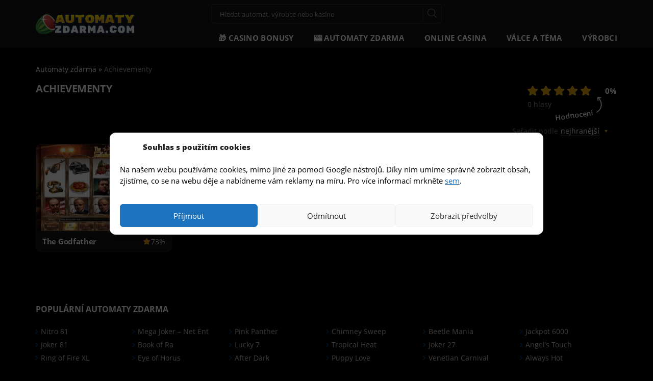

--- FILE ---
content_type: text/html; charset=UTF-8
request_url: https://automaty-zdarma.com/vlastnosti/achievementy/
body_size: 15061
content:

<!doctype html>
<html class="no-js" lang="cs">
<head>
    <meta charset="utf-8">
    <meta http-equiv="x-ua-compatible" content="ie=edge">
    <meta name="viewport" content="width=device-width, initial-scale=1">
    <meta name="author" content="Automaty-zdarma.com"/>
    <link rel="preload" href="https://automaty-zdarma.com/wp-content/themes/freeslots/dist/fonts/icons.woff" as="font"
          crossorigin="anonymous"/>
    <link rel="apple-touch-icon" sizes="180x180"
          href="https://automaty-zdarma.com/wp-content/themes/freeslots/dist/images/favicon/apple-touch-icon.png">
    <link rel="icon" type="image/png" sizes="32x32"
          href="https://automaty-zdarma.com/wp-content/themes/freeslots/dist/images/favicon/favicon-32x32.png">
    <link rel="icon" type="image/png" sizes="16x16"
          href="https://automaty-zdarma.com/wp-content/themes/freeslots/dist/images/favicon/favicon-16x16.png">
    <link rel="manifest" href="https://automaty-zdarma.com/wp-content/themes/freeslots/dist/images/favicon/site.webmanifest">
    <link rel="mask-icon" href="https://automaty-zdarma.com/wp-content/themes/freeslots/dist/images/favicon/safari-pinned-tab.svg"
          color="#e2a40d">
    <meta name="msapplication-TileColor" content="#ffffff">
    <meta name="theme-color" content="#ffffff">
    <meta name='robots' content='noindex, follow' />

	<!-- This site is optimized with the Yoast SEO plugin v16.2 - https://yoast.com/wordpress/plugins/seo/ -->
	<title>Achievementy Archivy | Automaty-zdarma.com</title>
	<meta property="og:locale" content="cs_CZ" />
	<meta property="og:type" content="article" />
	<meta property="og:title" content="Achievementy Archivy | Automaty-zdarma.com" />
	<meta property="og:url" content="https://automaty-zdarma.com/vlastnosti/achievementy/" />
	<meta property="og:site_name" content="Automaty-zdarma.com" />
	<meta name="twitter:card" content="summary_large_image" />
	<meta name="twitter:site" content="@automatyzdarma" />
	<script type="application/ld+json" class="yoast-schema-graph">{"@context":"https://schema.org","@graph":[{"@type":"Organization","@id":"https://automaty-zdarma.com/#organization","name":"Automaty Zdarma","url":"https://automaty-zdarma.com/","sameAs":["https://twitter.com/automatyzdarma"],"logo":{"@type":"ImageObject","@id":"https://automaty-zdarma.com/#logo","inLanguage":"cs","url":null,"contentUrl":null,"width":null,"height":null,"caption":"Automaty Zdarma"},"image":{"@id":"https://automaty-zdarma.com/#logo"}},{"@type":"WebSite","@id":"https://automaty-zdarma.com/#website","url":"https://automaty-zdarma.com/","name":"Automaty-zdarma.com","description":"V\u00fdhern\u00ed hrac\u00ed automaty online zdarma bez registrace!!","publisher":{"@id":"https://automaty-zdarma.com/#organization"},"potentialAction":[{"@type":"SearchAction","target":"https://automaty-zdarma.com/?s={search_term_string}","query-input":"required name=search_term_string"}],"inLanguage":"cs"},{"@type":"CollectionPage","@id":"https://automaty-zdarma.com/vlastnosti/achievementy/#webpage","url":"https://automaty-zdarma.com/vlastnosti/achievementy/","name":"Achievementy Archivy | Automaty-zdarma.com","isPartOf":{"@id":"https://automaty-zdarma.com/#website"},"breadcrumb":{"@id":"https://automaty-zdarma.com/vlastnosti/achievementy/#breadcrumb"},"inLanguage":"cs","potentialAction":[{"@type":"ReadAction","target":["https://automaty-zdarma.com/vlastnosti/achievementy/"]}]},{"@type":"BreadcrumbList","@id":"https://automaty-zdarma.com/vlastnosti/achievementy/#breadcrumb","itemListElement":[{"@type":"ListItem","position":1,"item":{"@type":"WebPage","@id":"https://automaty-zdarma.com/","url":"https://automaty-zdarma.com/","name":"Automaty zdarma"}},{"@type":"ListItem","position":2,"item":{"@id":"https://automaty-zdarma.com/vlastnosti/achievementy/#webpage"}}]}]}</script>
	<!-- / Yoast SEO plugin. -->



<link rel="alternate" type="application/rss+xml" title="Automaty-zdarma.com &raquo; Achievementy Features RSS" href="https://automaty-zdarma.com/vlastnosti/achievementy/feed/" />
<link rel='stylesheet' id='wp-block-library-css'  href='https://automaty-zdarma.com/wp-includes/css/dist/block-library/style.min.css?ver=5.9.10' type='text/css' media='all' />
<style id='global-styles-inline-css' type='text/css'>
body{--wp--preset--color--black: #000000;--wp--preset--color--cyan-bluish-gray: #abb8c3;--wp--preset--color--white: #ffffff;--wp--preset--color--pale-pink: #f78da7;--wp--preset--color--vivid-red: #cf2e2e;--wp--preset--color--luminous-vivid-orange: #ff6900;--wp--preset--color--luminous-vivid-amber: #fcb900;--wp--preset--color--light-green-cyan: #7bdcb5;--wp--preset--color--vivid-green-cyan: #00d084;--wp--preset--color--pale-cyan-blue: #8ed1fc;--wp--preset--color--vivid-cyan-blue: #0693e3;--wp--preset--color--vivid-purple: #9b51e0;--wp--preset--gradient--vivid-cyan-blue-to-vivid-purple: linear-gradient(135deg,rgba(6,147,227,1) 0%,rgb(155,81,224) 100%);--wp--preset--gradient--light-green-cyan-to-vivid-green-cyan: linear-gradient(135deg,rgb(122,220,180) 0%,rgb(0,208,130) 100%);--wp--preset--gradient--luminous-vivid-amber-to-luminous-vivid-orange: linear-gradient(135deg,rgba(252,185,0,1) 0%,rgba(255,105,0,1) 100%);--wp--preset--gradient--luminous-vivid-orange-to-vivid-red: linear-gradient(135deg,rgba(255,105,0,1) 0%,rgb(207,46,46) 100%);--wp--preset--gradient--very-light-gray-to-cyan-bluish-gray: linear-gradient(135deg,rgb(238,238,238) 0%,rgb(169,184,195) 100%);--wp--preset--gradient--cool-to-warm-spectrum: linear-gradient(135deg,rgb(74,234,220) 0%,rgb(151,120,209) 20%,rgb(207,42,186) 40%,rgb(238,44,130) 60%,rgb(251,105,98) 80%,rgb(254,248,76) 100%);--wp--preset--gradient--blush-light-purple: linear-gradient(135deg,rgb(255,206,236) 0%,rgb(152,150,240) 100%);--wp--preset--gradient--blush-bordeaux: linear-gradient(135deg,rgb(254,205,165) 0%,rgb(254,45,45) 50%,rgb(107,0,62) 100%);--wp--preset--gradient--luminous-dusk: linear-gradient(135deg,rgb(255,203,112) 0%,rgb(199,81,192) 50%,rgb(65,88,208) 100%);--wp--preset--gradient--pale-ocean: linear-gradient(135deg,rgb(255,245,203) 0%,rgb(182,227,212) 50%,rgb(51,167,181) 100%);--wp--preset--gradient--electric-grass: linear-gradient(135deg,rgb(202,248,128) 0%,rgb(113,206,126) 100%);--wp--preset--gradient--midnight: linear-gradient(135deg,rgb(2,3,129) 0%,rgb(40,116,252) 100%);--wp--preset--duotone--dark-grayscale: url('#wp-duotone-dark-grayscale');--wp--preset--duotone--grayscale: url('#wp-duotone-grayscale');--wp--preset--duotone--purple-yellow: url('#wp-duotone-purple-yellow');--wp--preset--duotone--blue-red: url('#wp-duotone-blue-red');--wp--preset--duotone--midnight: url('#wp-duotone-midnight');--wp--preset--duotone--magenta-yellow: url('#wp-duotone-magenta-yellow');--wp--preset--duotone--purple-green: url('#wp-duotone-purple-green');--wp--preset--duotone--blue-orange: url('#wp-duotone-blue-orange');--wp--preset--font-size--small: 13px;--wp--preset--font-size--medium: 20px;--wp--preset--font-size--large: 36px;--wp--preset--font-size--x-large: 42px;}.has-black-color{color: var(--wp--preset--color--black) !important;}.has-cyan-bluish-gray-color{color: var(--wp--preset--color--cyan-bluish-gray) !important;}.has-white-color{color: var(--wp--preset--color--white) !important;}.has-pale-pink-color{color: var(--wp--preset--color--pale-pink) !important;}.has-vivid-red-color{color: var(--wp--preset--color--vivid-red) !important;}.has-luminous-vivid-orange-color{color: var(--wp--preset--color--luminous-vivid-orange) !important;}.has-luminous-vivid-amber-color{color: var(--wp--preset--color--luminous-vivid-amber) !important;}.has-light-green-cyan-color{color: var(--wp--preset--color--light-green-cyan) !important;}.has-vivid-green-cyan-color{color: var(--wp--preset--color--vivid-green-cyan) !important;}.has-pale-cyan-blue-color{color: var(--wp--preset--color--pale-cyan-blue) !important;}.has-vivid-cyan-blue-color{color: var(--wp--preset--color--vivid-cyan-blue) !important;}.has-vivid-purple-color{color: var(--wp--preset--color--vivid-purple) !important;}.has-black-background-color{background-color: var(--wp--preset--color--black) !important;}.has-cyan-bluish-gray-background-color{background-color: var(--wp--preset--color--cyan-bluish-gray) !important;}.has-white-background-color{background-color: var(--wp--preset--color--white) !important;}.has-pale-pink-background-color{background-color: var(--wp--preset--color--pale-pink) !important;}.has-vivid-red-background-color{background-color: var(--wp--preset--color--vivid-red) !important;}.has-luminous-vivid-orange-background-color{background-color: var(--wp--preset--color--luminous-vivid-orange) !important;}.has-luminous-vivid-amber-background-color{background-color: var(--wp--preset--color--luminous-vivid-amber) !important;}.has-light-green-cyan-background-color{background-color: var(--wp--preset--color--light-green-cyan) !important;}.has-vivid-green-cyan-background-color{background-color: var(--wp--preset--color--vivid-green-cyan) !important;}.has-pale-cyan-blue-background-color{background-color: var(--wp--preset--color--pale-cyan-blue) !important;}.has-vivid-cyan-blue-background-color{background-color: var(--wp--preset--color--vivid-cyan-blue) !important;}.has-vivid-purple-background-color{background-color: var(--wp--preset--color--vivid-purple) !important;}.has-black-border-color{border-color: var(--wp--preset--color--black) !important;}.has-cyan-bluish-gray-border-color{border-color: var(--wp--preset--color--cyan-bluish-gray) !important;}.has-white-border-color{border-color: var(--wp--preset--color--white) !important;}.has-pale-pink-border-color{border-color: var(--wp--preset--color--pale-pink) !important;}.has-vivid-red-border-color{border-color: var(--wp--preset--color--vivid-red) !important;}.has-luminous-vivid-orange-border-color{border-color: var(--wp--preset--color--luminous-vivid-orange) !important;}.has-luminous-vivid-amber-border-color{border-color: var(--wp--preset--color--luminous-vivid-amber) !important;}.has-light-green-cyan-border-color{border-color: var(--wp--preset--color--light-green-cyan) !important;}.has-vivid-green-cyan-border-color{border-color: var(--wp--preset--color--vivid-green-cyan) !important;}.has-pale-cyan-blue-border-color{border-color: var(--wp--preset--color--pale-cyan-blue) !important;}.has-vivid-cyan-blue-border-color{border-color: var(--wp--preset--color--vivid-cyan-blue) !important;}.has-vivid-purple-border-color{border-color: var(--wp--preset--color--vivid-purple) !important;}.has-vivid-cyan-blue-to-vivid-purple-gradient-background{background: var(--wp--preset--gradient--vivid-cyan-blue-to-vivid-purple) !important;}.has-light-green-cyan-to-vivid-green-cyan-gradient-background{background: var(--wp--preset--gradient--light-green-cyan-to-vivid-green-cyan) !important;}.has-luminous-vivid-amber-to-luminous-vivid-orange-gradient-background{background: var(--wp--preset--gradient--luminous-vivid-amber-to-luminous-vivid-orange) !important;}.has-luminous-vivid-orange-to-vivid-red-gradient-background{background: var(--wp--preset--gradient--luminous-vivid-orange-to-vivid-red) !important;}.has-very-light-gray-to-cyan-bluish-gray-gradient-background{background: var(--wp--preset--gradient--very-light-gray-to-cyan-bluish-gray) !important;}.has-cool-to-warm-spectrum-gradient-background{background: var(--wp--preset--gradient--cool-to-warm-spectrum) !important;}.has-blush-light-purple-gradient-background{background: var(--wp--preset--gradient--blush-light-purple) !important;}.has-blush-bordeaux-gradient-background{background: var(--wp--preset--gradient--blush-bordeaux) !important;}.has-luminous-dusk-gradient-background{background: var(--wp--preset--gradient--luminous-dusk) !important;}.has-pale-ocean-gradient-background{background: var(--wp--preset--gradient--pale-ocean) !important;}.has-electric-grass-gradient-background{background: var(--wp--preset--gradient--electric-grass) !important;}.has-midnight-gradient-background{background: var(--wp--preset--gradient--midnight) !important;}.has-small-font-size{font-size: var(--wp--preset--font-size--small) !important;}.has-medium-font-size{font-size: var(--wp--preset--font-size--medium) !important;}.has-large-font-size{font-size: var(--wp--preset--font-size--large) !important;}.has-x-large-font-size{font-size: var(--wp--preset--font-size--x-large) !important;}
</style>
<link data-minify="1" rel='stylesheet' id='contact-form-7-css'  href='https://automaty-zdarma.com/wp-content/cache/min/1/wp-content/plugins/contact-form-7/includes/css/styles.css?ver=1736779598' type='text/css' media='all' />
<link rel='stylesheet' id='cmplz-general-css'  href='https://automaty-zdarma.com/wp-content/plugins/complianz-gdpr/assets/css/cookieblocker.min.css?ver=1736777982' type='text/css' media='all' />
<link data-minify="1" rel='stylesheet' id='main_css-css'  href='https://automaty-zdarma.com/wp-content/cache/min/1/wp-content/themes/freeslots/dist/styles/main.min.css?ver=1736779598' type='text/css' media='all' />
<script type='text/javascript' src='https://automaty-zdarma.com/wp-includes/js/jquery/jquery.min.js?ver=3.6.0' id='jquery-core-js'></script>
<link rel="https://api.w.org/" href="https://automaty-zdarma.com/wp-json/" /><link rel="alternate" type="application/json" href="https://automaty-zdarma.com/wp-json/wp/v2/features/1317" /><link rel="EditURI" type="application/rsd+xml" title="RSD" href="https://automaty-zdarma.com/xmlrpc.php?rsd" />
<link rel="wlwmanifest" type="application/wlwmanifest+xml" href="https://automaty-zdarma.com/wp-includes/wlwmanifest.xml" /> 
<meta name="generator" content="WordPress 5.9.10" />

<!-- This site is using AdRotate v4.13.2 Professional to display their advertisements - https://ajdg.solutions/products/adrotate-for-wordpress/ -->
<!-- AdRotate CSS -->
<style type="text/css" media="screen">
	.g { margin:0px; padding:0px; overflow:hidden; line-height:1; zoom:1; }
	.g img { height:auto; }
	.g-col { position:relative; float:left; }
	.g-col:first-child { margin-left: 0; }
	.g-col:last-child { margin-right: 0; }
	.g-9 { margin:0px 1px 1px 1px; }
	.g-11 { margin:1px 1px 1px 1px; }
	.g-12 { margin:1px 1px 1px 1px; }
	.g-14 { margin:1px 1px 1px 1px; }
	.g-47 { margin:1px 1px 1px 1px; }
	@media only screen and (max-width: 480px) {
		.g-col, .g-dyn, .g-single { width:100%; margin-left:0; margin-right:0; }
	}
</style>
<!-- /AdRotate CSS -->

			<style>.cmplz-hidden {
					display: none !important;
				}</style>    <script type="text/javascript">
        var ajaxurl = 'https://automaty-zdarma.com/wp-admin/admin-ajax.php';
    </script>
			<style type="text/css" id="wp-custom-css">
			table.cookie {
  border-collapse: collapse; 
  width: 100%;
}

table.cookie th,
table.cookie td {
  padding: 5px;
  border: 1px solid #ccc; 
}

thead.cookie th {
  font-weight: bold;
}

/*cc mini uprava*/
.cmplz-cookiebanner.cmplz-show {
      z-index: 9999999999;
}

.cmplz-cookiebanner .cmplz-header {
  grid-template-columns: 45px 1fr 100px!important;
}
.cmplz-cookiebanner .cmplz-title {
	font-weight: 800!important;
  grid-column-start: 2!important;
	justify-self: left!important;
}

.cmplz-manage-consent {
	color: #000000;
	font-size:16px
}

.cmplz-manage-consent:hover {
	text-decoration:underline;
	cursor: pointer;
}

.cmplz-message p {color:#000000!important;}

.cmplz-message a {text-decoration:underline;}

@media (max-width: 425px) {
.cmplz-cookiebanner .cmplz-header .cmplz-title {
        display: block!important;}
}

.cmplz-links.cmplz-documents {display: none!important;}		</style>
		<noscript><style id="rocket-lazyload-nojs-css">.rll-youtube-player, [data-lazy-src]{display:none !important;}</style></noscript>    <script type="text/javascript">
        var dataLayer = [{"page":{"type":"category","category":"category-features","title":"Achievementy Archivy | Automaty-zdarma.com"}}];
    </script>
	    <script type="application/ld+json">
        {
            "@context": "http://schema.org",
            "@type": "WebSite",
            "url": "https://automaty-zdarma.com",
            "name": "Automaty zdarma",
            "description": "Více než 4000 automatů online zdarma a reccenze všech online kasín v České republice s licencí MF ČR.",
            "author": {
                "@type": "Organization",
                "name": "Automaty zdarma",
                "url": "https://automaty-zdarma.com",
                "logo": "https://automaty-zdarma.com/wp-content/uploads/2021/07/logo.svg",
                "foundingDate": "2010-11-19T13:06:00+0000"
            },
            "publisher": {
                "@type": "Thing",
                "name": "Automaty zdarma"
            },
            "potentialAction": {
                "@type": "SearchAction",
                "target": {
                    "@type": "EntryPoint",
                    "urlTemplate": "https://automaty-zdarma.com/search/?s={search_term_string}"
                },
                "query-input": {
                    "@type": "PropertyValueSpecification",
                    "valueRequired": "http://schema.org/True",
                    "valueName": "search_term_string"
                }
            }
        }
    </script>
    </head>
<body class="archive tax-features term-achievementy term-1317">
<div id="backToTop" class="anchor"></div>
<div class="bodyOverlay"></div>
<div id="fb-root"></div>
<script type="application/ld+json">
    {
        "@context": "https://schema.org",
        "@type": "SpecialAnnouncement",
        "name": "Zákon o hazarních hrách (č. 186/2016 Sb.) a zodpovědné hraní 18+",
        "text": "Zákon č. 186/2016 Sb. o hazardních hrách. Ministerstvo financí varuje: Účastí na hazardní hře může vzniknout závislost! Účast osob mladších 18 let na hazardní hře je přísně zakázána.",
        "datePosted": "2016-09-01",
        "url": "https://www.aspi.cz/products/lawText/1/86652/1/2",
        "spatialCoverage": {
            "type": "AdministrativeArea",
            "name": "Czech Republic, CZ"
        }
    }
</script>
<div id="topElement"></div>
<header>
    <div class="container-fluid">
        <div class="row">
            <div class="container">
                <div class="row">
                    <div class="col-xs-12">
                        <div class="logoWrapper">
                            <a href="https://automaty-zdarma.com" id="logo">
                                <img src="data:image/svg+xml,%3Csvg%20xmlns='http://www.w3.org/2000/svg'%20viewBox='0%200%201%201'%3E%3C/svg%3E"
                                     alt="Automaty-zdarma.com"
                                     width="1"
                                     height="1" data-lazy-src="https://automaty-zdarma.com/wp-content/uploads/2021/07/logo.svg"/><noscript><img src="https://automaty-zdarma.com/wp-content/uploads/2021/07/logo.svg"
                                     alt="Automaty-zdarma.com"
                                     width="1"
                                     height="1"/></noscript>
                            </a>
                        </div>
                        <div class="toolbar">
                            <form action="https://automaty-zdarma.com/search/"
                                  enctype="application/x-www-form-urlencoded" method="get" id="search-form">
                                <input name="s" value="" placeholder="Hledat automat, výrobce nebo kasíno"
                                       type="text"/>
                                <div class="submit">
                                    <a href="#" class="close"></a>
                                    <input type="submit" value="ok"/>
                                </div>
                                <div class="ui-data"></div>
                            </form>
                                                    </div>
                        <nav>
                            <ul id="menu-automaty" class="menu"><li id="menu-item-26897" class="menu-item menu-item-type-post_type menu-item-object-page menu-item-26897"><a href="https://automaty-zdarma.com/online-casina-prehled-bonusu/" data-catid="26880"><span>🎁 Casino bonusy</span></a></li><li id="menu-item-26503" class="menu-item menu-item-type-post_type menu-item-object-page menu-item-has-children menu-item-26503"><a href="https://automaty-zdarma.com/vsechny-automaty/" data-catid="26002"><span>🎰 Automaty zdarma</span></a>
<ul class="sub-menu">
	<li id="menu-item-27168" class="menu-item menu-item-type-custom menu-item-object-custom menu-item-27168"><a href="/vsechny-automaty/?orderby=rating" data-catid="27168"><span>Nejoblíbenější automaty</span></a></li>	<li id="menu-item-27167" class="menu-item menu-item-type-custom menu-item-object-custom menu-item-27167"><a href="/vsechny-automaty/?orderby=new" data-catid="27167"><span>Nejnovější automaty</span></a></li>	<li id="menu-item-26600" class="menu-item menu-item-type-post_type menu-item-object-page menu-item-26600"><a href="https://automaty-zdarma.com/hraci-automaty-do-mobilu-zdarma/" data-catid="26593"><span>Automaty do mobilu zdarma</span></a></li>	<li id="menu-item-26502" class="menu-item menu-item-type-post_type menu-item-object-page menu-item-26502"><a href="https://automaty-zdarma.com/online-automaty-za-penize/" data-catid="26499"><span>💵 Automaty za peníze</span></a></li></ul>
</li><li id="menu-item-26805" class="menu-item menu-item-type-post_type_archive menu-item-object-online-casino menu-item-has-children menu-item-26805"><a href="https://automaty-zdarma.com/online-kasino/" data-catid="-117"><span>Online casina</span></a>
<ul class="sub-menu">
	<li id="menu-item-27216" class="menu-item menu-item-type-post_type_archive menu-item-object-online-casino menu-item-27216"><a href="https://automaty-zdarma.com/online-kasino/" data-catid="-99"><span>Recenze online kasín</span></a></li>	<li id="menu-item-27215" class="menu-item menu-item-type-post_type menu-item-object-online-casino menu-item-27215"><a href="https://automaty-zdarma.com/online-kasino/fortuna-vegas/" data-catid="25988"><span>Fortuna Vegas Casino</span></a></li>	<li id="menu-item-27213" class="menu-item menu-item-type-post_type menu-item-object-online-casino menu-item-27213"><a href="https://automaty-zdarma.com/online-kasino/tipsport-vegas-casino/" data-catid="25990"><span>Tipsport Vegas Casino</span></a></li>	<li id="menu-item-27214" class="menu-item menu-item-type-post_type menu-item-object-online-casino menu-item-27214"><a href="https://automaty-zdarma.com/online-kasino/synot-tip-casino/" data-catid="25989"><span>SynotTip Casino</span></a></li>	<li id="menu-item-28313" class="menu-item menu-item-type-custom menu-item-object-custom menu-item-28313"><a href="https://automaty-zdarma.com/online-kasino/" data-catid="28313"><span>Zobrazit vše</span></a></li></ul>
</li><li id="menu-item-19353" class="menu-item menu-item-type-post_type menu-item-object-page menu-item-has-children menu-item-19353"><a href="https://automaty-zdarma.com/valcove-automaty/" data-catid="18788"><span>Válce a téma</span></a>
<ul class="sub-menu">
	<li id="menu-item-16837" class="menu-item menu-item-type-taxonomy menu-item-object-category menu-item-16837"><a href="https://automaty-zdarma.com/automaty/3-valcove/" data-catid="7"><span>3 válcové automaty</span></a></li>	<li id="menu-item-18976" class="menu-item menu-item-type-taxonomy menu-item-object-category menu-item-18976"><a href="https://automaty-zdarma.com/automaty/4-valcove/" data-catid="18"><span>4 válcové automaty</span></a></li>	<li id="menu-item-16838" class="menu-item menu-item-type-taxonomy menu-item-object-category menu-item-16838"><a href="https://automaty-zdarma.com/automaty/5-valcove/" data-catid="17"><span>5 válcové automaty</span></a></li>	<li id="menu-item-18977" class="menu-item menu-item-type-taxonomy menu-item-object-category menu-item-18977"><a href="https://automaty-zdarma.com/automaty/9-valcove/" data-catid="19"><span>9 válcové automaty</span></a></li>	<li id="menu-item-27048" class="menu-item menu-item-type-taxonomy menu-item-object-themes menu-item-27048"><a href="https://automaty-zdarma.com/temata/ovocne-automaty/" data-catid="727"><span>🍒 Ovocné automaty</span></a></li>	<li id="menu-item-27047" class="menu-item menu-item-type-taxonomy menu-item-object-themes menu-item-27047"><a href="https://automaty-zdarma.com/temata/retro-automaty/" data-catid="1030"><span>🎰 Retro automaty</span></a></li>	<li id="menu-item-27050" class="menu-item menu-item-type-taxonomy menu-item-object-themes menu-item-27050"><a href="https://automaty-zdarma.com/temata/automaty-joker/" data-catid="988"><span>🤡 Joker automaty</span></a></li>	<li id="menu-item-27151" class="menu-item menu-item-type-taxonomy menu-item-object-themes menu-item-27151"><a href="https://automaty-zdarma.com/temata/horke-ohnive-hot-automaty/" data-catid="835"><span>🔥 Ohnivé automaty</span></a></li>	<li id="menu-item-27166" class="menu-item menu-item-type-taxonomy menu-item-object-themes menu-item-27166"><a href="https://automaty-zdarma.com/temata/automaty-81/" data-catid="2274"><span>8️⃣ Automaty 81</span></a></li></ul>
</li><li id="menu-item-26010" class="menu-item menu-item-type-post_type menu-item-object-page menu-item-has-children menu-item-26010"><a href="https://automaty-zdarma.com/vyrobci/" data-catid="26008"><span>Výrobci</span></a>
<ul class="sub-menu">
	<li id="menu-item-28316" class="menu-item menu-item-type-post_type menu-item-object-page menu-item-28316"><a href="https://automaty-zdarma.com/vyrobci/" data-catid="26008"><span>Zobrazit všechny výrobce</span></a></li>	<li id="menu-item-19200" class="menu-item menu-item-type-taxonomy menu-item-object-category menu-item-19200"><a href="https://automaty-zdarma.com/automaty/kajot/" data-catid="552"><span>Kajot</span></a></li>	<li id="menu-item-18084" class="menu-item menu-item-type-taxonomy menu-item-object-category menu-item-18084"><a href="https://automaty-zdarma.com/automaty/admiral-2/" data-catid="494"><span>Admiral</span></a></li>	<li id="menu-item-18085" class="menu-item menu-item-type-taxonomy menu-item-object-category menu-item-18085"><a href="https://automaty-zdarma.com/automaty/jpm/" data-catid="496"><span>JPM</span></a></li>	<li id="menu-item-20899" class="menu-item menu-item-type-taxonomy menu-item-object-category menu-item-20899"><a href="https://automaty-zdarma.com/automaty/merkur/" data-catid="604"><span>Merkur</span></a></li>	<li id="menu-item-20908" class="menu-item menu-item-type-taxonomy menu-item-object-category menu-item-20908"><a href="https://automaty-zdarma.com/automaty/wazdan/" data-catid="611"><span>Wazdan</span></a></li>	<li id="menu-item-18088" class="menu-item menu-item-type-taxonomy menu-item-object-category menu-item-18088"><a href="https://automaty-zdarma.com/automaty/playtech/" data-catid="26"><span>Playtech</span></a></li>	<li id="menu-item-20897" class="menu-item menu-item-type-taxonomy menu-item-object-category menu-item-20897"><a href="https://automaty-zdarma.com/automaty/igt-interactive/" data-catid="606"><span>IGT Interactive</span></a></li>	<li id="menu-item-20904" class="menu-item menu-item-type-taxonomy menu-item-object-category menu-item-20904"><a href="https://automaty-zdarma.com/automaty/playn-go/" data-catid="608"><span>Play&#8217;n Go</span></a></li></ul>
</li></ul>                        </nav>
                        <a href="#" class="open-menu">
                            <i></i>
                            <i></i>
                            <i></i>
                            <span>MENU</span>
                        </a>
                        <form action="https://automaty-zdarma.com"
                              enctype="application/x-www-form-urlencoded" method="get" id="search-form-mobile">
                            <input name="s" value="" placeholder="Hledat automat, výrobce nebo kasíno" type="text"/>
                            <div class="submit">
                                <a href="#" class="close"></a>
                            </div>
                            <div class="ui-data"></div>
                        </form>
                    </div>
                </div>
            </div>
        </div>
    </div>
    </header>
<main class="main">
    <section>
            <form action="#" method="post" enctype="application/x-www-form-urlencoded" id="filterFormOrder">
            <input type="hidden" name="action" value="loadFilterOrder">
            <input type="hidden" name="tax" value="features">
            <input type="hidden" name="term" value="achievementy">
            <input type="hidden" name="orderby" value="played">
        </form>
        <div class="container customContainerBlock">
            <div class="row">
                <div class="col-xs-12">
                    <div class="breadcrumbsWrapper">
                        <div class="breadcrumbs"><span><span><a href="https://automaty-zdarma.com/">Automaty zdarma</a> » <span class="breadcrumb_last" aria-current="page">Achievementy</span></span></span></div>                    </div>
                    <div class="row">
                        <div class="col-xs-12">
                            <div class="primaryContent secondary quinary fancyContent">
                                                                    <h1 class="taxonomyInfoH1">Achievementy</h1>
                                    <div class="taxonomyInfo"
                                         data-id="1317"
                                         data-tax="features"></div>
                                    <div class="hidden micro" itemscope itemtype="http://schema.org/WebPage">
                                        <div itemprop="aggregateRating" itemscope
                                             itemtype="http://schema.org/AggregateRating">
                                            <div itemprop="ratingValue">0</div>
                                            <div itemprop="bestRating">100</div>
                                            <div itemprop="ratingCount"></div>
                                        </div>
                                    </div>
                                                                </div>
                        </div>
                    </div>
                    <div class="row">
    <div class="col-xs-12">
        <div class="row" id="filter">
                        <div class="col-xs-12 orderOptions secondary">
                <div class="caption">
                    Seřadit podle                </div>
                <div class="select">
                                        <div class="active" data-order="played">
                        <span>nejhranější</span>
                    </div>
                    <div class="options">
                                                    <div data-order="played"><span>nejhranější</span></div>
                                                        <div data-order="rating_rating"><span>nejlépe hodnocené</span></div>
                                                        <div data-order="new"><span>nejnovější</span></div>
                                                </div>
                </div>
            </div>
            <div class="col-xs-12">
                                <div class="activeFilter">
                                    </div>
            </div>
        </div>
    </div>
    <div class="mainContent">
        <div class="loader"></div>
        <div class="loadContent">
            <div class="game-item col-sm-4 item-4a col-xs-6
">
    <article class="game">
        <div class="image">
            <div class="overlay">
                <a href="https://automaty-zdarma.com/the-godfather-online-automat-zdarma/"
                   class="overlayLink gtm-tracking-slot-detail" data-title="The Godfather"></a>
                                    <a href="https://automaty-zdarma.com/the-godfather-online-automat-zdarma/"
                       class="play-now gtm-tracking-slot-detail" data-title="The Godfather">
                        Hrát zdarma                    </a>
                                        <a href="https://automaty-zdarma.com/play-slots-for-real-money/" class="play-now-money">
                        Hrát za peníze                    </a>
                                </div>
            <a href="https://automaty-zdarma.com/automaty/gamesys/" class="software gtm-tracking-soft-detail" data-title="Gamesys"><img width="55" height="32" src="[data-uri]" data-lazy-src="https://automaty-zdarma.com/wp-content/uploads/2020/05/gamesys-55x32.png" class="attachment-software_loop_game size-software_loop_game" alt="" data-lazy-srcset="https://automaty-zdarma.com/wp-content/uploads/2020/05/gamesys-55x32.png 55w, https://automaty-zdarma.com/wp-content/uploads/2020/05/gamesys-48x28.png 48w, https://automaty-zdarma.com/wp-content/uploads/2020/05/gamesys-41x24.png 41w, https://automaty-zdarma.com/wp-content/uploads/2020/05/gamesys-100x60.png 100w, https://automaty-zdarma.com/wp-content/uploads/2020/05/gamesys-124x72.png 124w, https://automaty-zdarma.com/wp-content/uploads/2020/05/gamesys.png 129w" data-lazy-sizes="(max-width: 55px) 100vw, 55px" /><noscript><img width="55" height="32" src="https://automaty-zdarma.com/wp-content/uploads/2020/05/gamesys-55x32.png" class="attachment-software_loop_game size-software_loop_game" alt="" srcset="https://automaty-zdarma.com/wp-content/uploads/2020/05/gamesys-55x32.png 55w, https://automaty-zdarma.com/wp-content/uploads/2020/05/gamesys-48x28.png 48w, https://automaty-zdarma.com/wp-content/uploads/2020/05/gamesys-41x24.png 41w, https://automaty-zdarma.com/wp-content/uploads/2020/05/gamesys-100x60.png 100w, https://automaty-zdarma.com/wp-content/uploads/2020/05/gamesys-124x72.png 124w, https://automaty-zdarma.com/wp-content/uploads/2020/05/gamesys.png 129w" sizes="(max-width: 55px) 100vw, 55px" /></noscript></a>            <div class="tags">
                            </div>
            <img width="265" height="199" src="https://automaty-zdarma.com/wp-content/uploads/2017/09/the-godfather-265x199.jpg" class="attachment-game_new size-game_new wp-post-image" alt="Online casino automat The Godfather od společnosti Gamesys" srcset=" " data-no-lazy="1" loading="lazy" />        </div>
        <div class="inner">
            <p class="title">
                <a href="https://automaty-zdarma.com/the-godfather-online-automat-zdarma/">
                    The Godfather                </a>
            </p>
            <div class="rating nohover star-1 disabled">
                <div class="star">
                    <a href="#" class="star-a star-in-1"></a>
                    <a href="#" class="star-b star-in-1"></a>
                </div>
                <div class="result">
                    73%                </div>
            </div>
        </div>
    </article>
</div>        </div>
    </div>
</div>
<div class="loadPager">
    </div>
                    <div class="row secondaryContent top">
                        <div class="col-xs-12">
                            <div id="moreContent" class="anchor"></div>
                                                    </div>
                    </div>
                </div>
                            </div>
        </div>
            </section></main><!-- /.main -->

<footer>
        <div class="load-recent-games"></div>
        <div class="container-fluid footer">
        <div class="row">
            <div class="container">
                <div class="row">
                    <div class="col-xs-12">
                        <p class="title_primary">
                            Populární automaty zdarma                        </p>
                    </div>
                    <div class="col-xs-12 visible-xs">
                                                    <div class="accordion">
                                <div class="title mobile">
                                    Populární automaty zdarma                                </div>
                                <div class="content secondary">
                                    <div>
                                                                                        <a href="https://automaty-zdarma.com/automat-nitro-81-kajot/">
                                                    Nitro 81                                                </a>
                                                                                                <a href="https://automaty-zdarma.com/automat-joker-81-zdarma-online/">
                                                    Joker 81                                                </a>
                                                                                                <a href="https://automaty-zdarma.com/automat-ring-of-fire-xl-zdarma-online/">
                                                    Ring of Fire XL                                                </a>
                                                                                                <a href="https://automaty-zdarma.com/online-automat-zdarma-sizzling-hot/">
                                                    Sizzling Hot                                                </a>
                                                                                                <a href="https://automaty-zdarma.com/automat-turbo-27-zdarma-online/">
                                                    Turbo 27                                                </a>
                                                                                                <a href="https://automaty-zdarma.com/mega-joker-zdarma/">
                                                    Mega Joker &#8211; Net Ent                                                </a>
                                                                                                <a href="https://automaty-zdarma.com/automat-book-of-ra/">
                                                    Book of Ra                                                </a>
                                                                                                <a href="https://automaty-zdarma.com/eye-of-horus-automat-zdarma-online/">
                                                    Eye of Horus                                                </a>
                                                                                                <a href="https://automaty-zdarma.com/hot-diamonds-herni-casino-automat-zdarma/">
                                                    Hot Diamonds                                                </a>
                                                                                                <a href="https://automaty-zdarma.com/automat-golden-dragon-zdarma-online/">
                                                    Golden Dragon                                                </a>
                                                                                                <a href="https://automaty-zdarma.com/pink-panther/">
                                                    Pink Panther                                                </a>
                                                                                                <a href="https://automaty-zdarma.com/lucky-7-vyherni-automat-zdarma/">
                                                    Lucky 7                                                </a>
                                                                                                <a href="https://automaty-zdarma.com/after-dark-hraci-automat-online/">
                                                    After Dark                                                </a>
                                                                                                <a href="https://automaty-zdarma.com/online-automat-zdarma-7-sins/">
                                                    7 Sins                                                </a>
                                                                                                <a href="https://automaty-zdarma.com/automat-house-of-fun-zdarma/">
                                                    House Of Fun                                                </a>
                                                </div><div>                                                <a href="https://automaty-zdarma.com/automat-chimney-sweep-zdarma-bez-vkladu/">
                                                    Chimney Sweep                                                </a>
                                                </div><div>                                                <a href="https://automaty-zdarma.com/tropical-heat-automat-zdarma-bez-registrace/">
                                                    Tropical Heat                                                </a>
                                                </div><div>                                                <a href="https://automaty-zdarma.com/puppy-love-online-automat-zdarma/">
                                                    Puppy Love                                                </a>
                                                </div><div>                                                <a href="https://automaty-zdarma.com/lucky-dragon-automat-online-zdarma/">
                                                    Lucky Dragon                                                </a>
                                                </div><div>                                                <a href="https://automaty-zdarma.com/automat-simply-the-best-27-zdarma-online/">
                                                    Simply the Best 27                                                </a>
                                                </div><div>                                                <a href="https://automaty-zdarma.com/beetle-mania/">
                                                    Beetle Mania                                                </a>
                                                </div><div>                                                <a href="https://automaty-zdarma.com/automat-joker-27-online/">
                                                    Joker 27                                                </a>
                                                </div><div>                                                <a href="https://automaty-zdarma.com/automat-online-zdarma-venetian-carnival/">
                                                    Venetian Carnival                                                </a>
                                                </div><div>                                                <a href="https://automaty-zdarma.com/rags-to-riches-zdarma-online-automat/">
                                                    Rags to Riches                                                </a>
                                                </div><div>                                                <a href="https://automaty-zdarma.com/lucky-ladys-charm-automat-zdarma-online/">
                                                    Lucky Lady´s Charm                                                </a>
                                                </div><div>                                                <a href="https://automaty-zdarma.com/automat-jackpot-6000-zdarma/">
                                                    Jackpot 6000                                                </a>
                                                </div><div>                                                <a href="https://automaty-zdarma.com/automat-angels-touch-online-zdarma/">
                                                    Angel&#8217;s Touch                                                </a>
                                                </div><div>                                                <a href="https://automaty-zdarma.com/always-hot-zdarma/">
                                                    Always Hot                                                </a>
                                                </div><div>                                                <a href="https://automaty-zdarma.com/automat-garden-of-riches-zdarma/">
                                                    Garden of Riches                                                </a>
                                                </div><div>                                                <a href="https://automaty-zdarma.com/automat-zdarma-bez-vkladu-wheeler-dealer/">
                                                    Wheeler Dealer                                                </a>
                                                </div><div>                                    </div>
                                </div>
                            </div>
                                                    <div class="accordion">
                            <div class="title mobile">
                                Co by mohlo být užitečné                            </div>
                            <div class="content">
                                                                    <a href="https://automaty-zdarma.com/vsechny-automaty/">
                                        Přehled automatů                                    </a>
                                                                        <a href="https://automaty-zdarma.com/online-automaty-za-penize/">
                                        Online automaty <br>za reálné peníze                                    </a>
                                                                        <a href="https://automaty-zdarma.com/vyrobci/">
                                        Výrobci automatů                                    </a>
                                                                        <a href="https://automaty-zdarma.com/hraci-automaty-do-mobilu-zdarma/">
                                        Automaty do mobilu                                    </a>
                                                                        <a href="https://automaty-zdarma.com/mapa-webu/">
                                        Mapa webu                                    </a>
                                                                </div>
                        </div>
                        <div class="accordion">
                            <div class="title mobile">
                                Další odkazy                            </div>
                            <div class="content">
                                                                    <a href="https://automaty-zdarma.com/o-nas/">
                                        O nás                                    </a>
                                                                        <a href="https://automaty-zdarma.com/kontakt/">
                                        Kontakt                                    </a>
                                                                        <a href="https://automaty-zdarma.com/zodpovedne-hrani-18/">
                                        Zodpovědné hraní                                    </a>
                                                                        <a href="https://automaty-zdarma.com/zasady-ochrany-osobnich-udaju/">
                                        Ochrana osobních údajů                                    </a>
                                                                        <a href="https://automaty-zdarma.com/zasady-cookies/">
                                        Zásady cookies                                    </a>
                                                                        <a href="https://automaty-zdarma.com/pravni-omezeni/">
                                        Právní omezení                                    </a>
                                                                        <a href="https://automaty-zdarma.com/online-kasino/fortuna-vegas/">
                                        Fortuna Vegas                                    </a>
                                                                </div>
                        </div>
                        <div class="accordion">
                            <div class="title mobile">
                                Sociální sítě                            </div>
                            <div class="content">
                                                                    <a href="https://www.facebook.com/AutomatyZdarma"
                                       target="_blank">
                                        Facebook                                    </a>
                                                                        <a href="https://twitter.com/automatyzdarma"
                                       target="_blank">
                                        Twitter                                    </a>
                                                                </div>
                        </div>
                    </div>
                </div>
                <div class="row">
                    <div class="col-xs-12 item-list item-list-primary">
                        <ul>
                                                                    <li>
                                            <a href="https://automaty-zdarma.com/automat-nitro-81-kajot/">
                                                Nitro 81                                            </a>
                                        </li>
                                                                                <li>
                                            <a href="https://automaty-zdarma.com/automat-joker-81-zdarma-online/">
                                                Joker 81                                            </a>
                                        </li>
                                                                                <li>
                                            <a href="https://automaty-zdarma.com/automat-ring-of-fire-xl-zdarma-online/">
                                                Ring of Fire XL                                            </a>
                                        </li>
                                                                                <li>
                                            <a href="https://automaty-zdarma.com/online-automat-zdarma-sizzling-hot/">
                                                Sizzling Hot                                            </a>
                                        </li>
                                                                                <li>
                                            <a href="https://automaty-zdarma.com/automat-turbo-27-zdarma-online/">
                                                Turbo 27                                            </a>
                                        </li>
                                        </ul><ul>                                        <li>
                                            <a href="https://automaty-zdarma.com/mega-joker-zdarma/">
                                                Mega Joker &#8211; Net Ent                                            </a>
                                        </li>
                                                                                <li>
                                            <a href="https://automaty-zdarma.com/automat-book-of-ra/">
                                                Book of Ra                                            </a>
                                        </li>
                                                                                <li>
                                            <a href="https://automaty-zdarma.com/eye-of-horus-automat-zdarma-online/">
                                                Eye of Horus                                            </a>
                                        </li>
                                                                                <li>
                                            <a href="https://automaty-zdarma.com/hot-diamonds-herni-casino-automat-zdarma/">
                                                Hot Diamonds                                            </a>
                                        </li>
                                                                                <li>
                                            <a href="https://automaty-zdarma.com/automat-golden-dragon-zdarma-online/">
                                                Golden Dragon                                            </a>
                                        </li>
                                        </ul><ul>                                        <li>
                                            <a href="https://automaty-zdarma.com/pink-panther/">
                                                Pink Panther                                            </a>
                                        </li>
                                                                                <li>
                                            <a href="https://automaty-zdarma.com/lucky-7-vyherni-automat-zdarma/">
                                                Lucky 7                                            </a>
                                        </li>
                                                                                <li>
                                            <a href="https://automaty-zdarma.com/after-dark-hraci-automat-online/">
                                                After Dark                                            </a>
                                        </li>
                                                                                <li>
                                            <a href="https://automaty-zdarma.com/online-automat-zdarma-7-sins/">
                                                7 Sins                                            </a>
                                        </li>
                                                                                <li>
                                            <a href="https://automaty-zdarma.com/automat-house-of-fun-zdarma/">
                                                House Of Fun                                            </a>
                                        </li>
                                        </ul><ul>                                        <li>
                                            <a href="https://automaty-zdarma.com/automat-chimney-sweep-zdarma-bez-vkladu/">
                                                Chimney Sweep                                            </a>
                                        </li>
                                                                                <li>
                                            <a href="https://automaty-zdarma.com/tropical-heat-automat-zdarma-bez-registrace/">
                                                Tropical Heat                                            </a>
                                        </li>
                                                                                <li>
                                            <a href="https://automaty-zdarma.com/puppy-love-online-automat-zdarma/">
                                                Puppy Love                                            </a>
                                        </li>
                                                                                <li>
                                            <a href="https://automaty-zdarma.com/lucky-dragon-automat-online-zdarma/">
                                                Lucky Dragon                                            </a>
                                        </li>
                                                                                <li>
                                            <a href="https://automaty-zdarma.com/automat-simply-the-best-27-zdarma-online/">
                                                Simply the Best 27                                            </a>
                                        </li>
                                        </ul><ul>                                        <li>
                                            <a href="https://automaty-zdarma.com/beetle-mania/">
                                                Beetle Mania                                            </a>
                                        </li>
                                                                                <li>
                                            <a href="https://automaty-zdarma.com/automat-joker-27-online/">
                                                Joker 27                                            </a>
                                        </li>
                                                                                <li>
                                            <a href="https://automaty-zdarma.com/automat-online-zdarma-venetian-carnival/">
                                                Venetian Carnival                                            </a>
                                        </li>
                                                                                <li>
                                            <a href="https://automaty-zdarma.com/rags-to-riches-zdarma-online-automat/">
                                                Rags to Riches                                            </a>
                                        </li>
                                                                                <li>
                                            <a href="https://automaty-zdarma.com/lucky-ladys-charm-automat-zdarma-online/">
                                                Lucky Lady´s Charm                                            </a>
                                        </li>
                                        </ul><ul>                                        <li>
                                            <a href="https://automaty-zdarma.com/automat-jackpot-6000-zdarma/">
                                                Jackpot 6000                                            </a>
                                        </li>
                                                                                <li>
                                            <a href="https://automaty-zdarma.com/automat-angels-touch-online-zdarma/">
                                                Angel&#8217;s Touch                                            </a>
                                        </li>
                                                                                <li>
                                            <a href="https://automaty-zdarma.com/always-hot-zdarma/">
                                                Always Hot                                            </a>
                                        </li>
                                                                                <li>
                                            <a href="https://automaty-zdarma.com/automat-garden-of-riches-zdarma/">
                                                Garden of Riches                                            </a>
                                        </li>
                                                                                <li>
                                            <a href="https://automaty-zdarma.com/automat-zdarma-bez-vkladu-wheeler-dealer/">
                                                Wheeler Dealer                                            </a>
                                        </li>
                                        </ul><ul>                        </ul>
                    </div>
                </div>
            </div>
        </div>
    </div>
    <div class="container-fluid footer">
        <div class="row">
            <div class="container">
                <div class="row">
                    <div class="col-md-3 col-xs-12 footerContent">
                        <p class="title">O nás</p>
<p>Naše láska k výherním automatům a jejich obdiv nás vede k tomu, že na stránky každý týden přidáváme nové hry a naši obrovskou sbírku výherních automatů zdarma tak neustále rozšiřujeme. Náš tým pracuje velmi tvrdě na pečlivém výběru, testování a zveřejnění jen těch nejlepších online hracích automatů, určených i pro ty nejvášnivější fanoušky vzrušení a výher.</p>
<p><button style="margin-top: 14px;" class="cmplz-manage-consent">Nastavení cookies</button></p>
                    </div>
                    <div class="item-list item-list-secondary">
                        <p class="title">
                            Co by mohlo být užitečné                        </p>
                        <ul id="menu-automaty-2" class="menu"><li id="menu-item-26678" class="menu-item menu-item-type-post_type menu-item-object-page menu-item-26678"><a href="https://automaty-zdarma.com/vsechny-automaty/">Přehled automatů</a></li>
<li id="menu-item-26676" class="menu-item menu-item-type-post_type menu-item-object-page menu-item-26676"><a href="https://automaty-zdarma.com/online-automaty-za-penize/">Online automaty <br>za reálné peníze</a></li>
<li id="menu-item-26677" class="menu-item menu-item-type-post_type menu-item-object-page menu-item-26677"><a href="https://automaty-zdarma.com/vyrobci/">Výrobci automatů</a></li>
<li id="menu-item-26675" class="menu-item menu-item-type-post_type menu-item-object-page menu-item-26675"><a href="https://automaty-zdarma.com/hraci-automaty-do-mobilu-zdarma/">Automaty do mobilu</a></li>
<li id="menu-item-20931" class="menu-item menu-item-type-post_type menu-item-object-page menu-item-20931"><a href="https://automaty-zdarma.com/mapa-webu/">Mapa webu</a></li>
</ul>                    </div>
                    <div class="item-list item-list-secondary">
                        <p class="title">
                            Další odkazy                        </p>
                        <ul id="menu-articles-menu" class="menu"><li id="menu-item-26684" class="menu-item menu-item-type-post_type menu-item-object-page menu-item-26684"><a href="https://automaty-zdarma.com/o-nas/">O nás</a></li>
<li id="menu-item-26683" class="menu-item menu-item-type-post_type menu-item-object-page menu-item-26683"><a href="https://automaty-zdarma.com/kontakt/">Kontakt</a></li>
<li id="menu-item-26680" class="menu-item menu-item-type-post_type menu-item-object-page menu-item-26680"><a href="https://automaty-zdarma.com/zodpovedne-hrani-18/">Zodpovědné hraní</a></li>
<li id="menu-item-26682" class="menu-item menu-item-type-post_type menu-item-object-page menu-item-26682"><a href="https://automaty-zdarma.com/zasady-ochrany-osobnich-udaju/">Ochrana osobních údajů</a></li>
<li id="menu-item-28418" class="menu-item menu-item-type-post_type menu-item-object-page menu-item-28418"><a href="https://automaty-zdarma.com/zasady-cookies/">Zásady cookies</a></li>
<li id="menu-item-26681" class="menu-item menu-item-type-post_type menu-item-object-page menu-item-26681"><a href="https://automaty-zdarma.com/pravni-omezeni/">Právní omezení</a></li>
<li id="menu-item-26001" class="menu-item menu-item-type-post_type menu-item-object-online-casino menu-item-26001"><a href="https://automaty-zdarma.com/online-kasino/fortuna-vegas/">Fortuna Vegas</a></li>
</ul>                    </div>
                    <div class="item-list item-list-secondary">
                        <p class="title">
                            Sociální sítě                        </p>
                        <ul>
                                                            <li>
                                    <a href="https://www.facebook.com/AutomatyZdarma"
                                       target="_blank">Facebook</a>
                                </li>
                                                                <li>
                                    <a href="https://twitter.com/automatyzdarma"
                                       target="_blank">Twitter</a>
                                </li>
                                                        </ul>
                    </div>
                    <div class="item-list item-list-tertiary">
                        <p class="title mobile">
                            Hrajte zodpovědně                        </p>
                        <div class="items">
                            <a href="https://automaty-zdarma.com/zodpovedne-hrani-18/" target="_blank" rel="nofollow"><img width="140" height="25" src="[data-uri]" data-lazy-src="https://automaty-zdarma.com/wp-content/uploads/2021/01/Zodpovedne-hrani-140x25.png" class="attachment-software size-software" alt="Zodpovedne hrani 18+" data-lazy-srcset="https://automaty-zdarma.com/wp-content/uploads/2021/01/Zodpovedne-hrani-140x25.png 140w, https://automaty-zdarma.com/wp-content/uploads/2021/01/Zodpovedne-hrani-60x11.png 60w, https://automaty-zdarma.com/wp-content/uploads/2021/01/Zodpovedne-hrani-47x8.png 47w, https://automaty-zdarma.com/wp-content/uploads/2021/01/Zodpovedne-hrani-124x22.png 124w, https://automaty-zdarma.com/wp-content/uploads/2021/01/Zodpovedne-hrani-132x23.png 132w, https://automaty-zdarma.com/wp-content/uploads/2021/01/Zodpovedne-hrani-70x12.png 70w, https://automaty-zdarma.com/wp-content/uploads/2021/01/Zodpovedne-hrani.png 170w" data-lazy-sizes="(max-width: 140px) 100vw, 140px" /><noscript><img width="140" height="25" src="https://automaty-zdarma.com/wp-content/uploads/2021/01/Zodpovedne-hrani-140x25.png" class="attachment-software size-software" alt="Zodpovedne hrani 18+" srcset="https://automaty-zdarma.com/wp-content/uploads/2021/01/Zodpovedne-hrani-140x25.png 140w, https://automaty-zdarma.com/wp-content/uploads/2021/01/Zodpovedne-hrani-60x11.png 60w, https://automaty-zdarma.com/wp-content/uploads/2021/01/Zodpovedne-hrani-47x8.png 47w, https://automaty-zdarma.com/wp-content/uploads/2021/01/Zodpovedne-hrani-124x22.png 124w, https://automaty-zdarma.com/wp-content/uploads/2021/01/Zodpovedne-hrani-132x23.png 132w, https://automaty-zdarma.com/wp-content/uploads/2021/01/Zodpovedne-hrani-70x12.png 70w, https://automaty-zdarma.com/wp-content/uploads/2021/01/Zodpovedne-hrani.png 170w" sizes="(max-width: 140px) 100vw, 140px" /></noscript></a><a href="https://www.mfcr.cz/" target="_blank" rel="nofollow"><img width="140" height="25" src="[data-uri]" data-lazy-src="https://automaty-zdarma.com/wp-content/uploads/2021/01/mfcr-140x25.png" class="attachment-software size-software" alt="Ministerstvo financí ČR" data-lazy-srcset="https://automaty-zdarma.com/wp-content/uploads/2021/01/mfcr-140x25.png 140w, https://automaty-zdarma.com/wp-content/uploads/2021/01/mfcr-60x11.png 60w, https://automaty-zdarma.com/wp-content/uploads/2021/01/mfcr-47x8.png 47w, https://automaty-zdarma.com/wp-content/uploads/2021/01/mfcr-124x22.png 124w, https://automaty-zdarma.com/wp-content/uploads/2021/01/mfcr-132x23.png 132w, https://automaty-zdarma.com/wp-content/uploads/2021/01/mfcr-70x12.png 70w, https://automaty-zdarma.com/wp-content/uploads/2021/01/mfcr.png 170w" data-lazy-sizes="(max-width: 140px) 100vw, 140px" /><noscript><img width="140" height="25" src="https://automaty-zdarma.com/wp-content/uploads/2021/01/mfcr-140x25.png" class="attachment-software size-software" alt="Ministerstvo financí ČR" srcset="https://automaty-zdarma.com/wp-content/uploads/2021/01/mfcr-140x25.png 140w, https://automaty-zdarma.com/wp-content/uploads/2021/01/mfcr-60x11.png 60w, https://automaty-zdarma.com/wp-content/uploads/2021/01/mfcr-47x8.png 47w, https://automaty-zdarma.com/wp-content/uploads/2021/01/mfcr-124x22.png 124w, https://automaty-zdarma.com/wp-content/uploads/2021/01/mfcr-132x23.png 132w, https://automaty-zdarma.com/wp-content/uploads/2021/01/mfcr-70x12.png 70w, https://automaty-zdarma.com/wp-content/uploads/2021/01/mfcr.png 170w" sizes="(max-width: 140px) 100vw, 140px" /></noscript></a><a href="https://www.hazardni-hrani.cz/" target="_blank" rel="nofollow"><img width="134" height="30" src="[data-uri]" data-lazy-src="https://automaty-zdarma.com/wp-content/uploads/2021/01/hazardni-hrani.png" class="attachment-software size-software" alt="Hazardní-hraní.cz" data-lazy-srcset="https://automaty-zdarma.com/wp-content/uploads/2021/01/hazardni-hrani.png 134w, https://automaty-zdarma.com/wp-content/uploads/2021/01/hazardni-hrani-60x13.png 60w, https://automaty-zdarma.com/wp-content/uploads/2021/01/hazardni-hrani-47x11.png 47w, https://automaty-zdarma.com/wp-content/uploads/2021/01/hazardni-hrani-124x28.png 124w, https://automaty-zdarma.com/wp-content/uploads/2021/01/hazardni-hrani-132x30.png 132w, https://automaty-zdarma.com/wp-content/uploads/2021/01/hazardni-hrani-70x16.png 70w" data-lazy-sizes="(max-width: 134px) 100vw, 134px" /><noscript><img width="134" height="30" src="https://automaty-zdarma.com/wp-content/uploads/2021/01/hazardni-hrani.png" class="attachment-software size-software" alt="Hazardní-hraní.cz" srcset="https://automaty-zdarma.com/wp-content/uploads/2021/01/hazardni-hrani.png 134w, https://automaty-zdarma.com/wp-content/uploads/2021/01/hazardni-hrani-60x13.png 60w, https://automaty-zdarma.com/wp-content/uploads/2021/01/hazardni-hrani-47x11.png 47w, https://automaty-zdarma.com/wp-content/uploads/2021/01/hazardni-hrani-124x28.png 124w, https://automaty-zdarma.com/wp-content/uploads/2021/01/hazardni-hrani-132x30.png 132w, https://automaty-zdarma.com/wp-content/uploads/2021/01/hazardni-hrani-70x16.png 70w" sizes="(max-width: 134px) 100vw, 134px" /></noscript></a><a href="https://www.gamcare.org.uk/" target="_blank" rel="nofollow"><img width="92" height="30" src="[data-uri]" data-lazy-src="https://automaty-zdarma.com/wp-content/uploads/2021/01/gamecare.png" class="attachment-software size-software" alt="GameCareUK" data-lazy-srcset="https://automaty-zdarma.com/wp-content/uploads/2021/01/gamecare.png 92w, https://automaty-zdarma.com/wp-content/uploads/2021/01/gamecare-60x20.png 60w, https://automaty-zdarma.com/wp-content/uploads/2021/01/gamecare-47x15.png 47w, https://automaty-zdarma.com/wp-content/uploads/2021/01/gamecare-70x23.png 70w" data-lazy-sizes="(max-width: 92px) 100vw, 92px" /><noscript><img width="92" height="30" src="https://automaty-zdarma.com/wp-content/uploads/2021/01/gamecare.png" class="attachment-software size-software" alt="GameCareUK" srcset="https://automaty-zdarma.com/wp-content/uploads/2021/01/gamecare.png 92w, https://automaty-zdarma.com/wp-content/uploads/2021/01/gamecare-60x20.png 60w, https://automaty-zdarma.com/wp-content/uploads/2021/01/gamecare-47x15.png 47w, https://automaty-zdarma.com/wp-content/uploads/2021/01/gamecare-70x23.png 70w" sizes="(max-width: 92px) 100vw, 92px" /></noscript></a>                        </div>
                    </div>
                </div>
            </div>
        </div>
    </div>
    <div class="container-fluid copyright">
        <div class="row">
            <div class="container">
                <div class="row">
                    <div class="col-sm-6 col-xs-12">
                                                <div class="rating
                                    nohover
                                                                        star-6"
                             data-class="star-6">
                                                            <div class="star">
                                    <a href="#" class="star-a star-in-1"></a>
                                    <a href="#" class="star-b star-in-2"></a>
                                </div>
                                                                <div class="star">
                                    <a href="#" class="star-a star-in-3"></a>
                                    <a href="#" class="star-b star-in-4"></a>
                                </div>
                                                                <div class="star">
                                    <a href="#" class="star-a star-in-5"></a>
                                    <a href="#" class="star-b star-in-6"></a>
                                </div>
                                                                <div class="star">
                                    <a href="#" class="star-a star-in-7"></a>
                                    <a href="#" class="star-b star-in-8"></a>
                                </div>
                                                                <div class="star">
                                    <a href="#" class="star-a star-in-9"></a>
                                    <a href="#" class="star-b star-in-10"></a>
                                </div>
                                                            <div class="result">
                                Hodnocení                                : <span class="votes">1696 hlasy</span>                                    <span class="rate">3.13</span> / 5
                            </div>
                            <div class="thankyou"></div>
                        </div>
                                            </div>
                    <div class="col-sm-6 col-xs-12">
                        <div class="flags">
                            <div class="ntla-flags">
                                                            </div>
                        </div>
                    </div>
                </div>
                <div class="row">
                    <div class="col-sm-12 text-center">
                        <p>
                            COPYRIGHT © 2025 AUTOMATY-ZDARMA.COM Hrajte zodpovědně! Zákaz účasti osob mladších 18 let na hazardní hře. Ministerstvo financí varuje: Účastí na hazardní hře může vzniknout závislost!                        </p>
                    </div>
                </div>
            </div>
        </div>
    </div>
</footer>
<a href="#backToTop" id="backToTopLink" class="scroll"></a>
<!-- Consent Management powered by Complianz | GDPR/CCPA Cookie Consent https://wordpress.org/plugins/complianz-gdpr -->
<div id="cmplz-cookiebanner-container"><div class="cmplz-cookiebanner cmplz-hidden banner-1 souhlas-s-pouzitim-cookies optin cmplz-center cmplz-categories-type-view-preferences" aria-modal="true" data-nosnippet="true" role="dialog" aria-live="polite" aria-labelledby="cmplz-header-1-optin" aria-describedby="cmplz-message-1-optin">
	<div class="cmplz-header">
		<div class="cmplz-logo"></div>
		<div class="cmplz-title" id="cmplz-header-1-optin">Souhlas s použitím cookies</div>
		<div class="cmplz-close" tabindex="0" role="button" aria-label="Zavřít dialogové okno">
			<svg aria-hidden="true" focusable="false" data-prefix="fas" data-icon="times" class="svg-inline--fa fa-times fa-w-11" role="img" xmlns="http://www.w3.org/2000/svg" viewBox="0 0 352 512"><path fill="currentColor" d="M242.72 256l100.07-100.07c12.28-12.28 12.28-32.19 0-44.48l-22.24-22.24c-12.28-12.28-32.19-12.28-44.48 0L176 189.28 75.93 89.21c-12.28-12.28-32.19-12.28-44.48 0L9.21 111.45c-12.28 12.28-12.28 32.19 0 44.48L109.28 256 9.21 356.07c-12.28 12.28-12.28 32.19 0 44.48l22.24 22.24c12.28 12.28 32.2 12.28 44.48 0L176 322.72l100.07 100.07c12.28 12.28 32.2 12.28 44.48 0l22.24-22.24c12.28-12.28 12.28-32.19 0-44.48L242.72 256z"></path></svg>
		</div>
	</div>

	<div class="cmplz-divider cmplz-divider-header"></div>
	<div class="cmplz-body">
		<div class="cmplz-message" id="cmplz-message-1-optin"><p>Na našem webu používáme cookies, mimo jiné za pomoci Google nástrojů. Díky nim umíme správně zobrazit obsah, zjistíme, co se na webu děje a nabídneme vám reklamy na míru. Pro více informací mrkněte <a href="https://automaty-zdarma.com/zasady-cookies/">sem</a>.</p></div>
		<!-- categories start -->
		<div class="cmplz-categories">
			<details class="cmplz-category cmplz-functional" >
				<summary>
						<span class="cmplz-category-header">
							<span class="cmplz-category-title">Funkční</span>
							<span class='cmplz-always-active'>
								<span class="cmplz-banner-checkbox">
									<input type="checkbox"
										   id="cmplz-functional-optin"
										   data-category="cmplz_functional"
										   class="cmplz-consent-checkbox cmplz-functional"
										   size="40"
										   value="1"/>
									<label class="cmplz-label" for="cmplz-functional-optin" tabindex="0"><span class="screen-reader-text">Funkční</span></label>
								</span>
								Vždy aktivní							</span>
							<span class="cmplz-icon cmplz-open">
								<svg xmlns="http://www.w3.org/2000/svg" viewBox="0 0 448 512"  height="18" ><path d="M224 416c-8.188 0-16.38-3.125-22.62-9.375l-192-192c-12.5-12.5-12.5-32.75 0-45.25s32.75-12.5 45.25 0L224 338.8l169.4-169.4c12.5-12.5 32.75-12.5 45.25 0s12.5 32.75 0 45.25l-192 192C240.4 412.9 232.2 416 224 416z"/></svg>
							</span>
						</span>
				</summary>
				<div class="cmplz-description">
					<span class="cmplz-description-functional">Technické uložení nebo přístup je nezbytně nutný pro legitimní účel umožnění použití konkrétní služby, kterou si odběratel nebo uživatel výslovně vyžádal, nebo pouze za účelem provedení přenosu sdělení prostřednictvím sítě elektronických komunikací.</span>
				</div>
			</details>

			<details class="cmplz-category cmplz-preferences" >
				<summary>
						<span class="cmplz-category-header">
							<span class="cmplz-category-title">Předvolby</span>
							<span class="cmplz-banner-checkbox">
								<input type="checkbox"
									   id="cmplz-preferences-optin"
									   data-category="cmplz_preferences"
									   class="cmplz-consent-checkbox cmplz-preferences"
									   size="40"
									   value="1"/>
								<label class="cmplz-label" for="cmplz-preferences-optin" tabindex="0"><span class="screen-reader-text">Předvolby</span></label>
							</span>
							<span class="cmplz-icon cmplz-open">
								<svg xmlns="http://www.w3.org/2000/svg" viewBox="0 0 448 512"  height="18" ><path d="M224 416c-8.188 0-16.38-3.125-22.62-9.375l-192-192c-12.5-12.5-12.5-32.75 0-45.25s32.75-12.5 45.25 0L224 338.8l169.4-169.4c12.5-12.5 32.75-12.5 45.25 0s12.5 32.75 0 45.25l-192 192C240.4 412.9 232.2 416 224 416z"/></svg>
							</span>
						</span>
				</summary>
				<div class="cmplz-description">
					<span class="cmplz-description-preferences">Technické uložení nebo přístup je nezbytný pro legitimní účel ukládání preferencí, které nejsou požadovány odběratelem nebo uživatelem.</span>
				</div>
			</details>

			<details class="cmplz-category cmplz-statistics" >
				<summary>
						<span class="cmplz-category-header">
							<span class="cmplz-category-title">Statistiky</span>
							<span class="cmplz-banner-checkbox">
								<input type="checkbox"
									   id="cmplz-statistics-optin"
									   data-category="cmplz_statistics"
									   class="cmplz-consent-checkbox cmplz-statistics"
									   size="40"
									   value="1"/>
								<label class="cmplz-label" for="cmplz-statistics-optin" tabindex="0"><span class="screen-reader-text">Statistiky</span></label>
							</span>
							<span class="cmplz-icon cmplz-open">
								<svg xmlns="http://www.w3.org/2000/svg" viewBox="0 0 448 512"  height="18" ><path d="M224 416c-8.188 0-16.38-3.125-22.62-9.375l-192-192c-12.5-12.5-12.5-32.75 0-45.25s32.75-12.5 45.25 0L224 338.8l169.4-169.4c12.5-12.5 32.75-12.5 45.25 0s12.5 32.75 0 45.25l-192 192C240.4 412.9 232.2 416 224 416z"/></svg>
							</span>
						</span>
				</summary>
				<div class="cmplz-description">
					<span class="cmplz-description-statistics">Technické uložení nebo přístup, který se používá výhradně pro statistické účely.</span>
					<span class="cmplz-description-statistics-anonymous">Technické uložení nebo přístup, který se používá výhradně pro anonymní statistické účely. Bez předvolání, dobrovolného plnění ze strany vašeho Poskytovatele internetových služeb nebo dalších záznamů od třetí strany nelze informace, uložené nebo získané pouze pro tento účel, obvykle použít k vaší identifikaci.</span>
				</div>
			</details>
			<details class="cmplz-category cmplz-marketing" >
				<summary>
						<span class="cmplz-category-header">
							<span class="cmplz-category-title">Marketing</span>
							<span class="cmplz-banner-checkbox">
								<input type="checkbox"
									   id="cmplz-marketing-optin"
									   data-category="cmplz_marketing"
									   class="cmplz-consent-checkbox cmplz-marketing"
									   size="40"
									   value="1"/>
								<label class="cmplz-label" for="cmplz-marketing-optin" tabindex="0"><span class="screen-reader-text">Marketing</span></label>
							</span>
							<span class="cmplz-icon cmplz-open">
								<svg xmlns="http://www.w3.org/2000/svg" viewBox="0 0 448 512"  height="18" ><path d="M224 416c-8.188 0-16.38-3.125-22.62-9.375l-192-192c-12.5-12.5-12.5-32.75 0-45.25s32.75-12.5 45.25 0L224 338.8l169.4-169.4c12.5-12.5 32.75-12.5 45.25 0s12.5 32.75 0 45.25l-192 192C240.4 412.9 232.2 416 224 416z"/></svg>
							</span>
						</span>
				</summary>
				<div class="cmplz-description">
					<span class="cmplz-description-marketing">Technické uložení nebo přístup je nutný k vytvoření uživatelských profilů za účelem zasílání reklamy nebo sledování uživatele na webových stránkách nebo několika webových stránkách pro podobné marketingové účely.</span>
				</div>
			</details>
		</div><!-- categories end -->
			</div>

	<div class="cmplz-links cmplz-information">
		<a class="cmplz-link cmplz-manage-options cookie-statement" href="#" data-relative_url="#cmplz-manage-consent-container">Spravovat možnosti</a>
		<a class="cmplz-link cmplz-manage-third-parties cookie-statement" href="#" data-relative_url="#cmplz-cookies-overview">Spravovat služby</a>
		<a class="cmplz-link cmplz-manage-vendors tcf cookie-statement" href="#" data-relative_url="#cmplz-tcf-wrapper">Správa {vendor_count} prodejců</a>
		<a class="cmplz-link cmplz-external cmplz-read-more-purposes tcf" target="_blank" rel="noopener noreferrer nofollow" href="https://cookiedatabase.org/tcf/purposes/">Přečtěte si více o těchto účelech</a>
			</div>

	<div class="cmplz-divider cmplz-footer"></div>

	<div class="cmplz-buttons">
		<button class="cmplz-btn cmplz-accept">Příjmout</button>
		<button class="cmplz-btn cmplz-deny">Odmítnout</button>
		<button class="cmplz-btn cmplz-view-preferences">Zobrazit předvolby</button>
		<button class="cmplz-btn cmplz-save-preferences">Uložit předvolby</button>
		<a class="cmplz-btn cmplz-manage-options tcf cookie-statement" href="#" data-relative_url="#cmplz-manage-consent-container">Zobrazit předvolby</a>
			</div>

	<div class="cmplz-links cmplz-documents">
		<a class="cmplz-link cookie-statement" href="#" data-relative_url="">{title}</a>
		<a class="cmplz-link privacy-statement" href="#" data-relative_url="">{title}</a>
		<a class="cmplz-link impressum" href="#" data-relative_url="">{title}</a>
			</div>

</div>
</div>
					<div id="cmplz-manage-consent" data-nosnippet="true"><button class="cmplz-btn cmplz-hidden cmplz-manage-consent manage-consent-1">Souhlas s použitím cookies</button>

</div><link rel='stylesheet' id='fancy_css-css'  href='https://automaty-zdarma.com/wp-content/themes/freeslots/assets/scripts_include/fancybox/jquery.fancybox.min.css' type='text/css' media='all' />
<script type='text/javascript' id='adrotate-clicktracker-js-extra'>
/* <![CDATA[ */
var click_object = {"ajax_url":"https:\/\/automaty-zdarma.com\/wp-admin\/admin-ajax.php"};
/* ]]> */
</script>
<script data-minify="1" type='text/javascript' src='https://automaty-zdarma.com/wp-content/cache/min/1/wp-content/plugins/adrotate-pro/library/jquery.adrotate.clicktracker.js?ver=1736779598' id='adrotate-clicktracker-js' defer></script>
<script type='text/javascript' id='contact-form-7-js-extra'>
/* <![CDATA[ */
var wpcf7 = {"apiSettings":{"root":"https:\/\/automaty-zdarma.com\/wp-json\/contact-form-7\/v1","namespace":"contact-form-7\/v1"},"cached":"1"};
/* ]]> */
</script>
<script data-minify="1" type='text/javascript' src='https://automaty-zdarma.com/wp-content/cache/min/1/wp-content/plugins/contact-form-7/includes/js/scripts.js?ver=1736779598' id='contact-form-7-js' defer></script>
<script type='text/javascript' src='https://automaty-zdarma.com/wp-content/themes/freeslots/assets/scripts_include/jquery-1.11.3.min.js' id='jquery_main-js'></script>
<script type='text/javascript' src='https://automaty-zdarma.com/wp-content/themes/freeslots/assets/scripts_include/jquery-ui-1.12.1.min.js' id='jquery_ui_js-js' defer></script>
<script type='text/javascript' id='main_js-js-extra'>
/* <![CDATA[ */
var wpml = {"rating_thank_you":"D\u00edky za v\u00e1\u0161 hlas!"};
var jsvariables = {"theme_url":"https:\/\/automaty-zdarma.com\/wp-content\/themes\/freeslots","url":"https:\/\/automaty-zdarma.com\/","user_url":""};
/* ]]> */
</script>
<script type='text/javascript' src='https://automaty-zdarma.com/wp-content/themes/freeslots/dist/scripts/main.min.js?ver=2.0.8' id='main_js-js' defer></script>
<script type='text/javascript' id='cmplz-cookiebanner-js-extra'>
/* <![CDATA[ */
var complianz = {"prefix":"cmplz_","user_banner_id":"1","set_cookies":[],"block_ajax_content":"","banner_version":"21","version":"7.2.0","store_consent":"","do_not_track_enabled":"","consenttype":"optin","region":"eu","geoip":"","dismiss_timeout":"","disable_cookiebanner":"","soft_cookiewall":"1","dismiss_on_scroll":"","cookie_expiry":"365","url":"https:\/\/automaty-zdarma.com\/wp-json\/complianz\/v1\/","locale":"lang=cs&locale=cs_CZ","set_cookies_on_root":"","cookie_domain":"","current_policy_id":"35","cookie_path":"\/","categories":{"statistics":"statistika","marketing":"marketing"},"tcf_active":"","placeholdertext":"<div class=\"cmplz-blocked-content-notice-body\">Kliknut\u00edm na tla\u010d\u00edtko 'Souhlas\u00edm' povol\u00edte {service}\u00a0<div class=\"cmplz-links\"><a href=\"#\" class=\"cmplz-link cookie-statement\">{title}<\/a><\/div><\/div><button class=\"cmplz-accept-service\">Souhlas\u00edm<\/button>","css_file":"https:\/\/automaty-zdarma.com\/wp-content\/uploads\/complianz\/css\/banner-{banner_id}-{type}.css?v=21","page_links":{"eu":{"cookie-statement":{"title":"Z\u00e1sady cookies","url":"https:\/\/automaty-zdarma.com\/zasady-cookies\/?Adaqwr"},"privacy-statement":{"title":"Prohl\u00e1\u0161en\u00ed o ochran\u011b osobn\u00edch \u00fadaj\u016f","url":"https:\/\/automaty-zdarma.com\/zasady-ochrany-osobnich-udaju\/"}}},"tm_categories":"1","forceEnableStats":"","preview":"","clean_cookies":"","aria_label":"Kliknut\u00edm na tla\u010d\u00edtko povol\u00edte slu\u017ebu {service}"};
/* ]]> */
</script>
<script defer type='text/javascript' src='https://automaty-zdarma.com/wp-content/plugins/complianz-gdpr/cookiebanner/js/complianz.min.js?ver=1736777979' id='cmplz-cookiebanner-js'></script>
<script type='text/javascript' id='cmplz-cookiebanner-js-after'>
        
            document.addEventListener("cmplz_enable_category", function () {
                document.querySelectorAll('[data-rocket-lazyload]').forEach(obj => {
                    if (obj.hasAttribute('data-lazy-src')) {
                        obj.setAttribute('src', obj.getAttribute('data-lazy-src'));
                    }
                });
            });
        
		
</script>
<script type='text/javascript' src='https://automaty-zdarma.com/wp-content/themes/freeslots/assets/scripts_include/fancybox/jquery.fancybox.min.js' id='fancybox_js-js' defer></script>
<!-- Statistics script Complianz GDPR/CCPA -->
						<script data-category="functional">
							(function(w,d,s,l,i){w[l]=w[l]||[];w[l].push({'gtm.start':
		new Date().getTime(),event:'gtm.js'});var f=d.getElementsByTagName(s)[0],
	j=d.createElement(s),dl=l!='dataLayer'?'&l='+l:'';j.async=true;j.src=
	'https://www.googletagmanager.com/gtm.js?id='+i+dl;f.parentNode.insertBefore(j,f);
})(window,document,'script','dataLayer','GTM-PMLZSM');
						</script><script>window.lazyLoadOptions={elements_selector:"img[data-lazy-src],.rocket-lazyload,iframe[data-lazy-src]",data_src:"lazy-src",data_srcset:"lazy-srcset",data_sizes:"lazy-sizes",class_loading:"lazyloading",class_loaded:"lazyloaded",threshold:300,callback_loaded:function(element){if(element.tagName==="IFRAME"&&element.dataset.rocketLazyload=="fitvidscompatible"){if(element.classList.contains("lazyloaded")){if(typeof window.jQuery!="undefined"){if(jQuery.fn.fitVids){jQuery(element).parent().fitVids()}}}}}};window.addEventListener('LazyLoad::Initialized',function(e){var lazyLoadInstance=e.detail.instance;if(window.MutationObserver){var observer=new MutationObserver(function(mutations){var image_count=0;var iframe_count=0;var rocketlazy_count=0;mutations.forEach(function(mutation){for(var i=0;i<mutation.addedNodes.length;i++){if(typeof mutation.addedNodes[i].getElementsByTagName!=='function'){continue}
if(typeof mutation.addedNodes[i].getElementsByClassName!=='function'){continue}
images=mutation.addedNodes[i].getElementsByTagName('img');is_image=mutation.addedNodes[i].tagName=="IMG";iframes=mutation.addedNodes[i].getElementsByTagName('iframe');is_iframe=mutation.addedNodes[i].tagName=="IFRAME";rocket_lazy=mutation.addedNodes[i].getElementsByClassName('rocket-lazyload');image_count+=images.length;iframe_count+=iframes.length;rocketlazy_count+=rocket_lazy.length;if(is_image){image_count+=1}
if(is_iframe){iframe_count+=1}}});if(image_count>0||iframe_count>0||rocketlazy_count>0){lazyLoadInstance.update()}});var b=document.getElementsByTagName("body")[0];var config={childList:!0,subtree:!0};observer.observe(b,config)}},!1)</script><script data-no-minify="1" async src="https://automaty-zdarma.com/wp-content/plugins/wp-rocket/assets/js/lazyload/17.5/lazyload.min.js"></script>
</body>
</html>

<!-- This website is like a Rocket, isn't it? Performance optimized by WP Rocket. Learn more: https://wp-rocket.me - Debug: cached@1769108507 -->

--- FILE ---
content_type: text/html; charset=UTF-8
request_url: https://automaty-zdarma.com/ajax/recent-games/
body_size: -215
content:
{"status":"ok","html":""}